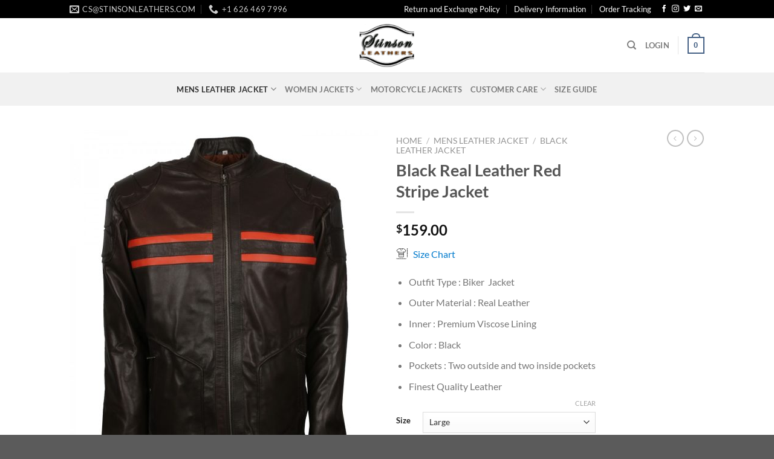

--- FILE ---
content_type: image/svg+xml
request_url: https://www.stinsonleathers.com/wp-content/plugins/woo-advanced-product-size-chart/includes/chart-icons/size-chart-icon-6.svg
body_size: 1316
content:
<?xml version="1.0" standalone="no"?>
<!DOCTYPE svg PUBLIC "-//W3C//DTD SVG 20010904//EN"
 "http://www.w3.org/TR/2001/REC-SVG-20010904/DTD/svg10.dtd">
<svg version="1.0" xmlns="http://www.w3.org/2000/svg"
 width="512.000000pt" height="512.000000pt" viewBox="0 0 512.000000 512.000000"
 preserveAspectRatio="xMidYMid meet">

<g transform="translate(0.000000,512.000000) scale(0.100000,-0.100000)"
fill="#000000" stroke="none">
<path d="M1980 4824 c-106 -13 -280 -47 -359 -69 -83 -23 -105 -25 -304 -25
-206 0 -215 -1 -243 -22 -49 -38 -858 -744 -873 -762 -8 -9 -14 -29 -14 -44 1
-30 432 -789 460 -809 34 -26 68 -12 245 97 99 61 181 110 183 110 3 0 6 -449
7 -997 l3 -998 22 -41 c35 -65 69 -100 125 -128 l52 -26 915 0 916 0 51 24
c27 13 66 42 87 66 71 83 67 24 67 1117 0 541 3 983 7 983 3 0 86 -49 184
-110 200 -124 223 -131 262 -77 49 66 447 773 447 794 0 11 -8 30 -17 41 -16
17 -198 176 -731 640 l-164 141 -231 3 c-214 3 -239 6 -327 30 -179 49 -270
60 -510 63 -124 2 -241 1 -260 -1z m428 -145 c99 -10 330 -53 339 -63 11 -10
-93 -143 -186 -239 -101 -103 -198 -182 -300 -243 l-61 -36 -76 47 c-159 99
-322 252 -423 396 l-52 74 28 7 c209 58 509 82 731 57z m-849 -186 c145 -211
373 -418 574 -520 65 -32 94 -28 194 33 210 127 385 293 519 490 l58 84 178 0
179 0 392 -341 c216 -188 393 -345 395 -350 3 -7 -341 -616 -356 -631 -4 -3
-101 52 -216 123 -115 71 -217 129 -226 129 -10 0 -29 -9 -43 -20 -26 -20 -26
-25 -29 -143 l-3 -122 -972 -3 -973 -2 0 103 c0 123 -11 161 -50 177 -35 14
-54 5 -281 -136 -91 -56 -170 -104 -177 -106 -13 -3 -374 621 -366 634 3 4 85
77 182 162 97 84 273 237 391 340 l214 186 178 0 178 0 60 -87z m1621 -1547
l0 -134 -136 -129 c-75 -70 -140 -128 -145 -128 -4 0 -78 66 -164 148 -128
121 -161 147 -185 147 -30 0 -45 -13 -297 -254 l-52 -49 -161 151 c-117 111
-167 152 -185 152 -23 0 -129 -82 -180 -140 -11 -12 -55 -54 -97 -92 l-78 -70
-135 128 -135 129 0 137 0 138 975 0 975 0 0 -134z m-1006 -560 c13 -5 34 -6
47 -3 13 4 90 70 171 147 81 77 152 140 158 140 6 0 79 -65 163 -145 132 -125
156 -145 185 -145 28 0 50 16 157 116 l125 116 0 -231 0 -231 -975 0 -975 0 0
227 0 227 33 -30 c17 -16 71 -66 118 -111 124 -119 114 -121 313 67 l159 149
149 -142 c82 -78 159 -146 172 -151z m1004 -718 c-3 -329 -3 -333 -26 -365
-14 -20 -38 -37 -60 -43 -25 -8 -311 -10 -915 -8 l-879 3 -34 37 -34 38 0 335
0 335 976 0 975 0 -3 -332z"/>
<path d="M4610 4810 c-11 -11 -20 -33 -20 -50 0 -17 9 -39 20 -50 11 -11 33
-20 50 -20 l30 0 0 -284 0 -284 -32 -7 c-46 -10 -68 -33 -68 -71 0 -38 38 -74
76 -74 l24 0 0 -285 0 -285 -24 0 c-38 0 -76 -36 -76 -74 0 -38 22 -61 68 -71
l32 -7 0 -284 0 -284 -30 0 c-17 0 -39 -9 -50 -20 -43 -43 -11 -120 50 -120
l30 0 0 -284 0 -283 -32 -7 c-45 -9 -68 -33 -68 -72 0 -38 38 -74 76 -74 l24
0 0 -285 0 -285 -28 0 c-59 0 -92 -67 -56 -118 14 -21 22 -22 153 -22 121 0
140 2 154 18 40 45 6 122 -53 122 l-30 0 0 285 c0 276 1 285 20 285 102 0 114
127 14 146 l-34 6 0 284 0 284 29 0 c42 0 74 30 74 69 0 39 -20 61 -64 70
l-34 7 -3 281 -2 281 33 6 c101 19 89 146 -13 146 -19 0 -20 9 -20 285 0 276
1 285 20 285 102 0 114 127 13 146 l-33 6 2 282 3 281 30 3 c44 5 65 29 65 73
0 61 -21 69 -172 69 -115 0 -130 -2 -148 -20z"/>
<path d="M1014 629 c-28 -10 -54 -47 -54 -76 l0 -23 -315 0 c-312 0 -315 0
-315 21 0 23 -18 60 -34 71 -22 15 -73 8 -92 -13 -17 -18 -19 -37 -19 -149 0
-146 10 -170 71 -170 38 0 74 38 74 76 l0 24 315 0 315 0 0 -24 c0 -38 36 -76
74 -76 39 0 63 23 72 68 l7 32 313 0 314 0 0 -24 c0 -39 36 -76 75 -76 37 0
61 25 68 70 l4 25 316 3 317 2 0 -30 c0 -38 31 -70 70 -70 38 0 70 32 70 70
l0 30 320 0 320 0 0 -30 c0 -38 32 -70 70 -70 39 0 70 32 70 70 l0 30 318 -2
317 -3 3 -30 c2 -16 11 -38 19 -47 23 -25 77 -23 103 4 18 20 20 35 20 150 0
115 -2 130 -20 148 -25 25 -81 26 -103 2 -8 -9 -17 -30 -19 -47 l-3 -30 -317
-3 -318 -2 0 30 c0 40 -31 70 -74 70 -39 0 -56 -16 -65 -63 l-7 -32 -317 -3
-317 -2 0 28 c0 46 -25 72 -70 72 -45 0 -70 -26 -70 -72 l0 -28 -317 2 -316 3
-4 30 c-12 92 -143 87 -143 -5 l0 -30 -314 0 -314 0 -6 34 c-10 51 -52 81 -92
65z"/>
</g>
</svg>
